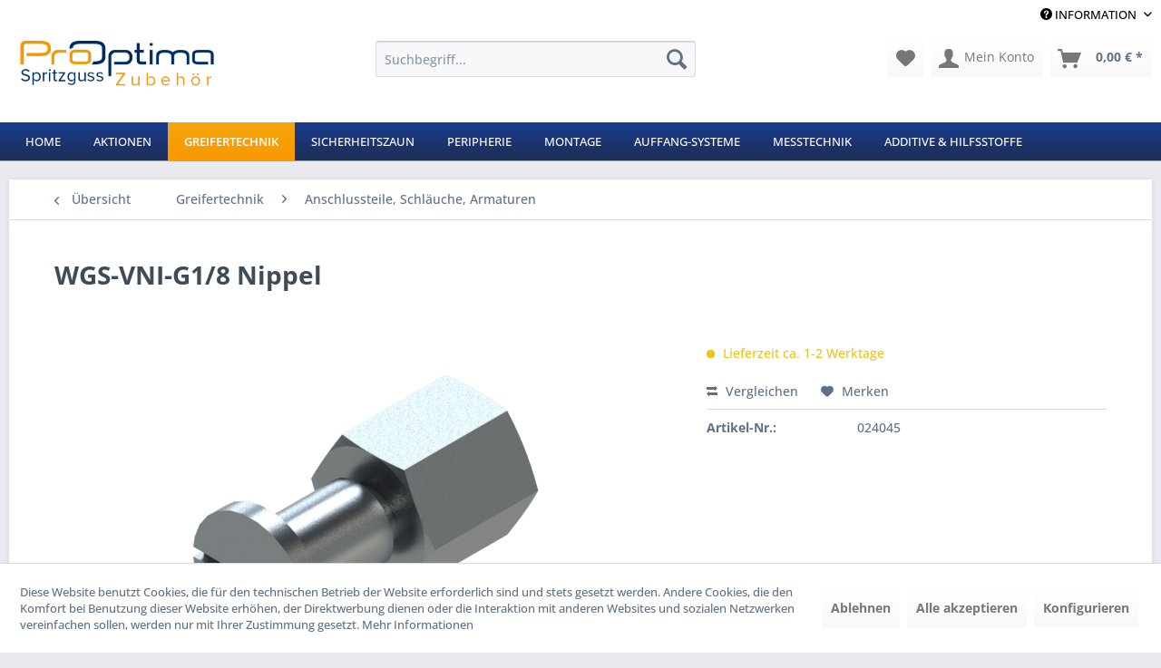

--- FILE ---
content_type: text/html; charset=UTF-8
request_url: https://spritzguss-zubehoer.de/wgs/anschlussteile-schlaeuche-armaturen/255/wgs-vni-g1/8-nippel
body_size: 10860
content:
<!DOCTYPE html> <html class="no-js" lang="de" itemscope="itemscope" itemtype="https://schema.org/WebPage"> <head> <meta charset="utf-8"> <meta name="author" content="" /> <meta name="robots" content="index,follow" /> <meta name="revisit-after" content="15 days" /> <meta name="keywords" content="024045WGS-VNI-G1/8, NippelWGS-VNI-G1/8, Nippel, Vakuumsauger" /> <meta name="description" content="024045WGS-VNI-G1/8 NippelWGS-VNI-G1/8 Nippel für Vakuumsauger" /> <meta property="og:type" content="product"/> <meta property="og:site_name" content="Spritzguss-Zubehör Online Shop"/> <meta property="og:url" content="https://spritzguss-zubehoer.de/wgs/anschlussteile-schlaeuche-armaturen/255/wgs-vni-g1/8-nippel"/> <meta property="og:title" content="WGS-VNI-G1/8 Nippel"/> <meta property="og:description" content="024045 WGS-VNI-G1/8 Nippel WGS-VNI-G1/8 Nippel für Vakuumsauger"/> <meta property="og:image" content="https://spritzguss-zubehoer.de/media/image/38/6e/de/024045x5igWew2IudHc.jpg"/> <meta property="product:brand" content="Nicht angegeben"/> <meta property="product:product_link" content="https://spritzguss-zubehoer.de/wgs/anschlussteile-schlaeuche-armaturen/255/wgs-vni-g1/8-nippel"/> <meta name="twitter:card" content="product"/> <meta name="twitter:site" content="Spritzguss-Zubehör Online Shop"/> <meta name="twitter:title" content="WGS-VNI-G1/8 Nippel"/> <meta name="twitter:description" content="024045 WGS-VNI-G1/8 Nippel WGS-VNI-G1/8 Nippel für Vakuumsauger"/> <meta name="twitter:image" content="https://spritzguss-zubehoer.de/media/image/38/6e/de/024045x5igWew2IudHc.jpg"/> <meta itemprop="copyrightHolder" content="Spritzguss-Zubehör Online Shop" /> <meta itemprop="copyrightYear" content="2014" /> <meta itemprop="isFamilyFriendly" content="True" /> <meta itemprop="image" content="https://spritzguss-zubehoer.de/media/image/fd/80/b0/logo-spritzguss-zubehoer.png" /> <meta name="viewport" content="width=device-width, initial-scale=1.0"> <meta name="mobile-web-app-capable" content="yes"> <meta name="apple-mobile-web-app-title" content="Spritzguss-Zubehör Online Shop"> <meta name="apple-mobile-web-app-capable" content="yes"> <meta name="apple-mobile-web-app-status-bar-style" content="default"> <link rel="apple-touch-icon-precomposed" href="https://spritzguss-zubehoer.de/media/image/25/62/d7/favicon-apple-180.png"> <link rel="shortcut icon" href="https://spritzguss-zubehoer.de/media/unknown/ac/0f/86/favicon576ac24f6314c.ico"> <meta name="msapplication-navbutton-color" content="#5F7285" /> <meta name="application-name" content="Spritzguss-Zubehör Online Shop" /> <meta name="msapplication-starturl" content="https://spritzguss-zubehoer.de/" /> <meta name="msapplication-window" content="width=1024;height=768" /> <meta name="msapplication-TileImage" content="https://spritzguss-zubehoer.de/media/image/b5/83/0e/favicon-win-150.png"> <meta name="msapplication-TileColor" content="#5F7285"> <meta name="theme-color" content="#5F7285" /> <link rel="canonical" href="https://spritzguss-zubehoer.de/wgs/anschlussteile-schlaeuche-armaturen/255/wgs-vni-g1/8-nippel" /> <title itemprop="name">WGS-VNI-G1/8 Nippel | Anschlussteile, Schläuche, Armaturen | Greifertechnik | Spritzguss-Zubehör Online Shop</title> <link href="/web/cache/1715604421_73e724bc9f7facd143278fcfb61d50dd.css" media="all" rel="stylesheet" type="text/css" /> <link type="text/css" media="all" rel="stylesheet" href="/engine/Shopware/Plugins/Community/Frontend/sKUZOPreisAufAnfrage/view/frontend/_resources/styles/PreisAufAnfrage.css" /> </head> <body class="is--ctl-detail is--act-index" > <div class="page-wrap"> <noscript class="noscript-main"> <div class="alert is--warning"> <div class="alert--icon"> <i class="icon--element icon--warning"></i> </div> <div class="alert--content"> Um Spritzguss-Zubeh&#xF6;r&#x20;Online&#x20;Shop in vollem Umfang nutzen zu k&ouml;nnen, empfehlen wir Ihnen Javascript in Ihrem Browser zu aktiveren. </div> </div> </noscript> <header class="header-main"> <div class="top-bar"> <div class="container block-group"> <nav class="top-bar--navigation block" role="menubar">   <div class="navigation--entry entry--compare is--hidden" role="menuitem" aria-haspopup="true" data-drop-down-menu="true">   </div> <div class="navigation--entry entry--service has--drop-down" role="menuitem" aria-haspopup="true" data-drop-down-menu="true"> <i class="icon--service"></i> Information <ul class="service--list is--rounded" role="menu"> <li class="service--entry" role="menuitem"> <a class="service--link" href="javascript:openCookieConsentManager()" title="Cookie-Einstellungen" > Cookie-Einstellungen </a> </li> <li class="service--entry" role="menuitem"> <a class="service--link" href="https://spritzguss-zubehoer.de/registerFC/index/sValidation/H" title="Registrieren/Login" target="_parent"> Registrieren/Login </a> </li> <li class="service--entry" role="menuitem"> <a class="service--link" href="https://spritzguss-zubehoer.de/ueber-uns" title="Über uns" > Über uns </a> </li> <li class="service--entry" role="menuitem"> <a class="service--link" href="https://spritzguss-zubehoer.de/kontakt" title="Kontakt" target="_self"> Kontakt </a> </li> <li class="service--entry" role="menuitem"> <a class="service--link" href="https://spritzguss-zubehoer.de/service-support" title="Service &amp; Support" > Service & Support </a> </li> <li class="service--entry" role="menuitem"> <a class="service--link" href="https://spritzguss-zubehoer.de/versand-und-zahlung" title="Versand und Zahlung" > Versand und Zahlung </a> </li> <li class="service--entry" role="menuitem"> <a class="service--link" href="https://spritzguss-zubehoer.de/datenschutz" title="Datenschutz" > Datenschutz </a> </li> <li class="service--entry" role="menuitem"> <a class="service--link" href="https://spritzguss-zubehoer.de/agb" title="AGB" > AGB </a> </li> <li class="service--entry" role="menuitem"> <a class="service--link" href="https://spritzguss-zubehoer.de/impressum" title="Impressum" > Impressum </a> </li> </ul> </div> </nav> </div> </div> <div class="container header--navigation"> <div class="logo-main block-group" role="banner"> <div class="logo--shop block"> <a class="logo--link" href="https://spritzguss-zubehoer.de/" title="Spritzguss-Zubehör Online Shop - zur Startseite wechseln"> <picture> <source srcset="https://spritzguss-zubehoer.de/media/image/fd/80/b0/logo-spritzguss-zubehoer.png" media="(min-width: 78.75em)"> <source srcset="https://spritzguss-zubehoer.de/media/image/fd/80/b0/logo-spritzguss-zubehoer.png" media="(min-width: 64em)"> <source srcset="https://spritzguss-zubehoer.de/media/image/fd/80/b0/logo-spritzguss-zubehoer.png" media="(min-width: 48em)"> <img srcset="https://spritzguss-zubehoer.de/media/image/fd/80/b0/logo-spritzguss-zubehoer.png" alt="Spritzguss-Zubehör Online Shop - zur Startseite wechseln" /> </picture> </a> </div> </div> <nav class="shop--navigation block-group"> <ul class="navigation--list block-group" role="menubar"> <li class="navigation--entry entry--menu-left" role="menuitem"> <a class="entry--link entry--trigger btn is--icon-left" href="#offcanvas--left" data-offcanvas="true" data-offCanvasSelector=".sidebar-main" aria-label="Menü"> <i class="icon--menu"></i> Menü </a> </li> <li class="navigation--entry entry--search" role="menuitem" data-search="true" aria-haspopup="true" data-minLength="3"> <a class="btn entry--link entry--trigger" href="#show-hide--search" title="Suche anzeigen / schließen" aria-label="Suche anzeigen / schließen"> <i class="icon--search"></i> <span class="search--display">Suchen</span> </a> <form action="/search" method="get" class="main-search--form"> <input type="search" name="sSearch" aria-label="Suchbegriff..." class="main-search--field" autocomplete="off" autocapitalize="off" placeholder="Suchbegriff..." maxlength="30" /> <button type="submit" class="main-search--button" aria-label="Suchen"> <i class="icon--search"></i> <span class="main-search--text">Suchen</span> </button> <div class="form--ajax-loader">&nbsp;</div> </form> <div class="main-search--results"></div> </li>  <li class="navigation--entry entry--notepad" role="menuitem"> <a href="https://spritzguss-zubehoer.de/note" title="Merkzettel" class="btn"> <i class="icon--heart"></i> </a> </li> <li class="navigation--entry entry--account" role="menuitem"> <a href="http://spritzguss-zubehoer.de/registerFC/index/sValidation/H" title="Mein Konto" class="btn is--icon-left entry--link account--link"> <i class="icon--account"></i> <span class="account--display"> Mein Konto </span> </a> </li> <li class="navigation--entry entry--cart" role="menuitem"> <a class="btn is--icon-left cart--link" href="https://spritzguss-zubehoer.de/checkout/cart" title="Warenkorb"> <span class="cart--display"> Warenkorb </span> <span class="badge is--primary is--minimal cart--quantity is--hidden">0</span> <i class="icon--basket"></i> <span class="cart--amount"> 0,00&nbsp;&euro; * </span> </a> <div class="ajax-loader">&nbsp;</div> </li>  </ul> </nav> <div class="container--ajax-cart" data-collapse-cart="true" data-displayMode="offcanvas"></div> </div> </header> <nav class="navigation-main"> <div class="container" data-menu-scroller="true" data-listSelector=".navigation--list.container" data-viewPortSelector=".navigation--list-wrapper"> <div class="navigation--list-wrapper"> <ul class="navigation--list container" role="menubar" itemscope="itemscope" itemtype="https://schema.org/SiteNavigationElement"> <li class="navigation--entry is--home" role="menuitem"><a class="navigation--link is--first" href="https://spritzguss-zubehoer.de/" title="Home" aria-label="Home" itemprop="url"><span itemprop="name">Home</span></a></li><li class="navigation--entry" role="menuitem"><a class="navigation--link" href="https://spritzguss-zubehoer.de/aktionen/" title="Aktionen" aria-label="Aktionen" itemprop="url"><span itemprop="name">Aktionen</span></a></li><li class="navigation--entry is--active" role="menuitem"><a class="navigation--link is--active" href="https://spritzguss-zubehoer.de/greifertechnik/" title="Greifertechnik" aria-label="Greifertechnik" itemprop="url"><span itemprop="name">Greifertechnik</span></a></li><li class="navigation--entry" role="menuitem"><a class="navigation--link" href="https://spritzguss-zubehoer.de/sicherheitszaun/" title="Sicherheitszaun" aria-label="Sicherheitszaun" itemprop="url"><span itemprop="name">Sicherheitszaun</span></a></li><li class="navigation--entry" role="menuitem"><a class="navigation--link" href="https://spritzguss-zubehoer.de/peripherie/" title="Peripherie" aria-label="Peripherie" itemprop="url"><span itemprop="name">Peripherie</span></a></li><li class="navigation--entry" role="menuitem"><a class="navigation--link" href="https://spritzguss-zubehoer.de/montage/" title="Montage" aria-label="Montage" itemprop="url"><span itemprop="name">Montage</span></a></li><li class="navigation--entry" role="menuitem"><a class="navigation--link" href="https://spritzguss-zubehoer.de/auffang-systeme/" title="Auffang-Systeme" aria-label="Auffang-Systeme" itemprop="url"><span itemprop="name">Auffang-Systeme</span></a></li><li class="navigation--entry" role="menuitem"><a class="navigation--link" href="https://spritzguss-zubehoer.de/messtechnik/" title="Messtechnik" aria-label="Messtechnik" itemprop="url"><span itemprop="name">Messtechnik</span></a></li><li class="navigation--entry" role="menuitem"><a class="navigation--link" href="https://spritzguss-zubehoer.de/additive-hilfsstoffe/" title="Additive & Hilfsstoffe" aria-label="Additive & Hilfsstoffe" itemprop="url"><span itemprop="name">Additive & Hilfsstoffe</span></a></li> </ul> </div> </div> </nav> <section class="content-main container block-group"> <nav class="content--breadcrumb block"> <a class="breadcrumb--button breadcrumb--link" href="https://spritzguss-zubehoer.de/greifertechnik/anschlussteile-schlaeuche-armaturen/" title="Übersicht"> <i class="icon--arrow-left"></i> <span class="breadcrumb--title">Übersicht</span> </a> <ul class="breadcrumb--list" role="menu" itemscope itemtype="https://schema.org/BreadcrumbList"> <li role="menuitem" class="breadcrumb--entry" itemprop="itemListElement" itemscope itemtype="https://schema.org/ListItem"> <a class="breadcrumb--link" href="https://spritzguss-zubehoer.de/greifertechnik/" title="Greifertechnik" itemprop="item"> <link itemprop="url" href="https://spritzguss-zubehoer.de/greifertechnik/" /> <span class="breadcrumb--title" itemprop="name">Greifertechnik</span> </a> <meta itemprop="position" content="0" /> </li> <li role="none" class="breadcrumb--separator"> <i class="icon--arrow-right"></i> </li> <li role="menuitem" class="breadcrumb--entry is--active" itemprop="itemListElement" itemscope itemtype="https://schema.org/ListItem"> <a class="breadcrumb--link" href="https://spritzguss-zubehoer.de/greifertechnik/anschlussteile-schlaeuche-armaturen/" title="Anschlussteile, Schläuche, Armaturen" itemprop="item"> <link itemprop="url" href="https://spritzguss-zubehoer.de/greifertechnik/anschlussteile-schlaeuche-armaturen/" /> <span class="breadcrumb--title" itemprop="name">Anschlussteile, Schläuche, Armaturen</span> </a> <meta itemprop="position" content="1" /> </li> </ul> </nav> <nav class="product--navigation"> <a href="#" class="navigation--link link--prev"> <div class="link--prev-button"> <span class="link--prev-inner">Zurück</span> </div> <div class="image--wrapper"> <div class="image--container"></div> </div> </a> <a href="#" class="navigation--link link--next"> <div class="link--next-button"> <span class="link--next-inner">Vor</span> </div> <div class="image--wrapper"> <div class="image--container"></div> </div> </a> </nav> <div class="content-main--inner"> <div id='cookie-consent' class='off-canvas is--left block-transition' data-cookie-consent-manager='true' data-cookieTimeout='60'> <div class='cookie-consent--header cookie-consent--close'> Cookie-Einstellungen <i class="icon--arrow-right"></i> </div> <div class='cookie-consent--description'> Diese Website benutzt Cookies, die für den technischen Betrieb der Website erforderlich sind und stets gesetzt werden. Andere Cookies, die den Komfort bei Benutzung dieser Website erhöhen, der Direktwerbung dienen oder die Interaktion mit anderen Websites und sozialen Netzwerken vereinfachen sollen, werden nur mit Ihrer Zustimmung gesetzt. </div> <div class='cookie-consent--configuration'> <div class='cookie-consent--configuration-header'> <div class='cookie-consent--configuration-header-text'>Konfiguration</div> </div> <div class='cookie-consent--configuration-main'> <div class='cookie-consent--group'> <input type="hidden" class="cookie-consent--group-name" value="technical" /> <label class="cookie-consent--group-state cookie-consent--state-input cookie-consent--required"> <input type="checkbox" name="technical-state" class="cookie-consent--group-state-input" disabled="disabled" checked="checked"/> <span class="cookie-consent--state-input-element"></span> </label> <div class='cookie-consent--group-title' data-collapse-panel='true' data-contentSiblingSelector=".cookie-consent--group-container"> <div class="cookie-consent--group-title-label cookie-consent--state-label"> Technisch erforderlich </div> <span class="cookie-consent--group-arrow is-icon--right"> <i class="icon--arrow-right"></i> </span> </div> <div class='cookie-consent--group-container'> <div class='cookie-consent--group-description'> Diese Cookies sind für die Grundfunktionen des Shops notwendig. </div> <div class='cookie-consent--cookies-container'> <div class='cookie-consent--cookie'> <input type="hidden" class="cookie-consent--cookie-name" value="cookieDeclined" /> <label class="cookie-consent--cookie-state cookie-consent--state-input cookie-consent--required"> <input type="checkbox" name="cookieDeclined-state" class="cookie-consent--cookie-state-input" disabled="disabled" checked="checked" /> <span class="cookie-consent--state-input-element"></span> </label> <div class='cookie--label cookie-consent--state-label'> "Alle Cookies ablehnen" Cookie </div> </div> <div class='cookie-consent--cookie'> <input type="hidden" class="cookie-consent--cookie-name" value="allowCookie" /> <label class="cookie-consent--cookie-state cookie-consent--state-input cookie-consent--required"> <input type="checkbox" name="allowCookie-state" class="cookie-consent--cookie-state-input" disabled="disabled" checked="checked" /> <span class="cookie-consent--state-input-element"></span> </label> <div class='cookie--label cookie-consent--state-label'> "Alle Cookies annehmen" Cookie </div> </div> <div class='cookie-consent--cookie'> <input type="hidden" class="cookie-consent--cookie-name" value="shop" /> <label class="cookie-consent--cookie-state cookie-consent--state-input cookie-consent--required"> <input type="checkbox" name="shop-state" class="cookie-consent--cookie-state-input" disabled="disabled" checked="checked" /> <span class="cookie-consent--state-input-element"></span> </label> <div class='cookie--label cookie-consent--state-label'> Ausgewählter Shop </div> </div> <div class='cookie-consent--cookie'> <input type="hidden" class="cookie-consent--cookie-name" value="csrf_token" /> <label class="cookie-consent--cookie-state cookie-consent--state-input cookie-consent--required"> <input type="checkbox" name="csrf_token-state" class="cookie-consent--cookie-state-input" disabled="disabled" checked="checked" /> <span class="cookie-consent--state-input-element"></span> </label> <div class='cookie--label cookie-consent--state-label'> CSRF-Token </div> </div> <div class='cookie-consent--cookie'> <input type="hidden" class="cookie-consent--cookie-name" value="cookiePreferences" /> <label class="cookie-consent--cookie-state cookie-consent--state-input cookie-consent--required"> <input type="checkbox" name="cookiePreferences-state" class="cookie-consent--cookie-state-input" disabled="disabled" checked="checked" /> <span class="cookie-consent--state-input-element"></span> </label> <div class='cookie--label cookie-consent--state-label'> Cookie-Einstellungen </div> </div> <div class='cookie-consent--cookie'> <input type="hidden" class="cookie-consent--cookie-name" value="x-cache-context-hash" /> <label class="cookie-consent--cookie-state cookie-consent--state-input cookie-consent--required"> <input type="checkbox" name="x-cache-context-hash-state" class="cookie-consent--cookie-state-input" disabled="disabled" checked="checked" /> <span class="cookie-consent--state-input-element"></span> </label> <div class='cookie--label cookie-consent--state-label'> Individuelle Preise </div> </div> <div class='cookie-consent--cookie'> <input type="hidden" class="cookie-consent--cookie-name" value="nocache" /> <label class="cookie-consent--cookie-state cookie-consent--state-input cookie-consent--required"> <input type="checkbox" name="nocache-state" class="cookie-consent--cookie-state-input" disabled="disabled" checked="checked" /> <span class="cookie-consent--state-input-element"></span> </label> <div class='cookie--label cookie-consent--state-label'> Kundenspezifisches Caching </div> </div> <div class='cookie-consent--cookie'> <input type="hidden" class="cookie-consent--cookie-name" value="session" /> <label class="cookie-consent--cookie-state cookie-consent--state-input cookie-consent--required"> <input type="checkbox" name="session-state" class="cookie-consent--cookie-state-input" disabled="disabled" checked="checked" /> <span class="cookie-consent--state-input-element"></span> </label> <div class='cookie--label cookie-consent--state-label'> Session </div> </div> <div class='cookie-consent--cookie'> <input type="hidden" class="cookie-consent--cookie-name" value="currency" /> <label class="cookie-consent--cookie-state cookie-consent--state-input cookie-consent--required"> <input type="checkbox" name="currency-state" class="cookie-consent--cookie-state-input" disabled="disabled" checked="checked" /> <span class="cookie-consent--state-input-element"></span> </label> <div class='cookie--label cookie-consent--state-label'> Währungswechsel </div> </div> </div> </div> </div> <div class='cookie-consent--group'> <input type="hidden" class="cookie-consent--group-name" value="comfort" /> <label class="cookie-consent--group-state cookie-consent--state-input"> <input type="checkbox" name="comfort-state" class="cookie-consent--group-state-input"/> <span class="cookie-consent--state-input-element"></span> </label> <div class='cookie-consent--group-title' data-collapse-panel='true' data-contentSiblingSelector=".cookie-consent--group-container"> <div class="cookie-consent--group-title-label cookie-consent--state-label"> Komfortfunktionen </div> <span class="cookie-consent--group-arrow is-icon--right"> <i class="icon--arrow-right"></i> </span> </div> <div class='cookie-consent--group-container'> <div class='cookie-consent--group-description'> Diese Cookies werden genutzt um das Einkaufserlebnis noch ansprechender zu gestalten, beispielsweise für die Wiedererkennung des Besuchers. </div> <div class='cookie-consent--cookies-container'> <div class='cookie-consent--cookie'> <input type="hidden" class="cookie-consent--cookie-name" value="sUniqueID" /> <label class="cookie-consent--cookie-state cookie-consent--state-input"> <input type="checkbox" name="sUniqueID-state" class="cookie-consent--cookie-state-input" /> <span class="cookie-consent--state-input-element"></span> </label> <div class='cookie--label cookie-consent--state-label'> Merkzettel </div> </div> </div> </div> </div> <div class='cookie-consent--group'> <input type="hidden" class="cookie-consent--group-name" value="statistics" /> <label class="cookie-consent--group-state cookie-consent--state-input"> <input type="checkbox" name="statistics-state" class="cookie-consent--group-state-input"/> <span class="cookie-consent--state-input-element"></span> </label> <div class='cookie-consent--group-title' data-collapse-panel='true' data-contentSiblingSelector=".cookie-consent--group-container"> <div class="cookie-consent--group-title-label cookie-consent--state-label"> Statistik & Tracking </div> <span class="cookie-consent--group-arrow is-icon--right"> <i class="icon--arrow-right"></i> </span> </div> <div class='cookie-consent--group-container'> <div class='cookie-consent--cookies-container'> <div class='cookie-consent--cookie'> <input type="hidden" class="cookie-consent--cookie-name" value="x-ua-device" /> <label class="cookie-consent--cookie-state cookie-consent--state-input"> <input type="checkbox" name="x-ua-device-state" class="cookie-consent--cookie-state-input" /> <span class="cookie-consent--state-input-element"></span> </label> <div class='cookie--label cookie-consent--state-label'> Endgeräteerkennung </div> </div> <div class='cookie-consent--cookie'> <input type="hidden" class="cookie-consent--cookie-name" value="partner" /> <label class="cookie-consent--cookie-state cookie-consent--state-input"> <input type="checkbox" name="partner-state" class="cookie-consent--cookie-state-input" /> <span class="cookie-consent--state-input-element"></span> </label> <div class='cookie--label cookie-consent--state-label'> Partnerprogramm </div> </div> </div> </div> </div> </div> </div> <div class="cookie-consent--save"> <input class="cookie-consent--save-button btn is--primary" type="button" value="Einstellungen speichern" /> </div> </div> <aside class="sidebar-main off-canvas"> <div class="navigation--smartphone"> <ul class="navigation--list "> <li class="navigation--entry entry--close-off-canvas"> <a href="#close-categories-menu" title="Menü schließen" class="navigation--link"> Menü schließen <i class="icon--arrow-right"></i> </a> </li> </ul> <div class="mobile--switches">   </div> </div> <div class="sidebar--categories-wrapper" data-subcategory-nav="true" data-mainCategoryId="3" data-categoryId="105" data-fetchUrl="/widgets/listing/getCategory/categoryId/105"> <div class="categories--headline navigation--headline"> Kategorien </div> <div class="sidebar--categories-navigation"> <ul class="sidebar--navigation categories--navigation navigation--list is--drop-down is--level0 is--rounded" role="menu"> <li class="navigation--entry has--sub-children" role="menuitem"> <a class="navigation--link link--go-forward" href="https://spritzguss-zubehoer.de/aktionen/" data-categoryId="80" data-fetchUrl="/widgets/listing/getCategory/categoryId/80" title="Aktionen" > Aktionen <span class="is--icon-right"> <i class="icon--arrow-right"></i> </span> </a> </li> <li class="navigation--entry" role="menuitem"> <a class="navigation--link" href="https://spritzguss-zubehoer.de/ueber-uns/" data-categoryId="5" data-fetchUrl="/widgets/listing/getCategory/categoryId/5" title="Über Uns" > Über Uns </a> </li> <li class="navigation--entry is--active has--sub-categories has--sub-children" role="menuitem"> <a class="navigation--link is--active has--sub-categories link--go-forward" href="https://spritzguss-zubehoer.de/greifertechnik/" data-categoryId="93" data-fetchUrl="/widgets/listing/getCategory/categoryId/93" title="Greifertechnik" > Greifertechnik <span class="is--icon-right"> <i class="icon--arrow-right"></i> </span> </a> <ul class="sidebar--navigation categories--navigation navigation--list is--level1 is--rounded" role="menu"> <li class="navigation--entry" role="menuitem"> <a class="navigation--link" href="https://spritzguss-zubehoer.de/greifertechnik/greiferschnellwechselsystem/" data-categoryId="95" data-fetchUrl="/widgets/listing/getCategory/categoryId/95" title="Greiferschnellwechselsystem" > Greiferschnellwechselsystem </a> </li> <li class="navigation--entry has--sub-children" role="menuitem"> <a class="navigation--link link--go-forward" href="https://spritzguss-zubehoer.de/greifertechnik/sauger/" data-categoryId="96" data-fetchUrl="/widgets/listing/getCategory/categoryId/96" title="Sauger" > Sauger <span class="is--icon-right"> <i class="icon--arrow-right"></i> </span> </a> </li> <li class="navigation--entry" role="menuitem"> <a class="navigation--link" href="https://spritzguss-zubehoer.de/greifertechnik/saugertraeger/" data-categoryId="100" data-fetchUrl="/widgets/listing/getCategory/categoryId/100" title="Saugerträger" > Saugerträger </a> </li> <li class="navigation--entry" role="menuitem"> <a class="navigation--link" href="https://spritzguss-zubehoer.de/greifertechnik/greifer-linearzylinder/" data-categoryId="101" data-fetchUrl="/widgets/listing/getCategory/categoryId/101" title="Greifer, Linearzylinder" > Greifer, Linearzylinder </a> </li> <li class="navigation--entry" role="menuitem"> <a class="navigation--link" href="https://spritzguss-zubehoer.de/greifertechnik/befestigungselemente/" data-categoryId="102" data-fetchUrl="/widgets/listing/getCategory/categoryId/102" title="Befestigungselemente" > Befestigungselemente </a> </li> <li class="navigation--entry" role="menuitem"> <a class="navigation--link" href="https://spritzguss-zubehoer.de/greifertechnik/angusszangen/" data-categoryId="103" data-fetchUrl="/widgets/listing/getCategory/categoryId/103" title="Angusszangen" > Angusszangen </a> </li> <li class="navigation--entry" role="menuitem"> <a class="navigation--link" href="https://spritzguss-zubehoer.de/greifertechnik/profile-befestigungsteile/" data-categoryId="104" data-fetchUrl="/widgets/listing/getCategory/categoryId/104" title="Profile, Befestigungsteile" > Profile, Befestigungsteile </a> </li> <li class="navigation--entry is--active" role="menuitem"> <a class="navigation--link is--active" href="https://spritzguss-zubehoer.de/greifertechnik/anschlussteile-schlaeuche-armaturen/" data-categoryId="105" data-fetchUrl="/widgets/listing/getCategory/categoryId/105" title="Anschlussteile, Schläuche, Armaturen" > Anschlussteile, Schläuche, Armaturen </a> </li> <li class="navigation--entry" role="menuitem"> <a class="navigation--link" href="https://spritzguss-zubehoer.de/greifertechnik/greifer-starter-kit/" data-categoryId="94" data-fetchUrl="/widgets/listing/getCategory/categoryId/94" title="Greifer Starter-Kit" > Greifer Starter-Kit </a> </li> </ul> </li> <li class="navigation--entry has--sub-children" role="menuitem"> <a class="navigation--link link--go-forward" href="https://spritzguss-zubehoer.de/sicherheitszaun/" data-categoryId="106" data-fetchUrl="/widgets/listing/getCategory/categoryId/106" title="Sicherheitszaun" > Sicherheitszaun <span class="is--icon-right"> <i class="icon--arrow-right"></i> </span> </a> </li> <li class="navigation--entry" role="menuitem"> <a class="navigation--link" href="https://spritzguss-zubehoer.de/peripherie/" data-categoryId="123" data-fetchUrl="/widgets/listing/getCategory/categoryId/123" title="Peripherie" > Peripherie </a> </li> <li class="navigation--entry has--sub-children" role="menuitem"> <a class="navigation--link link--go-forward" href="https://spritzguss-zubehoer.de/montage/" data-categoryId="50" data-fetchUrl="/widgets/listing/getCategory/categoryId/50" title="Montage" > Montage <span class="is--icon-right"> <i class="icon--arrow-right"></i> </span> </a> </li> <li class="navigation--entry has--sub-children" role="menuitem"> <a class="navigation--link link--go-forward" href="https://spritzguss-zubehoer.de/auffang-systeme/" data-categoryId="84" data-fetchUrl="/widgets/listing/getCategory/categoryId/84" title="Auffang-Systeme" > Auffang-Systeme <span class="is--icon-right"> <i class="icon--arrow-right"></i> </span> </a> </li> <li class="navigation--entry has--sub-children" role="menuitem"> <a class="navigation--link link--go-forward" href="https://spritzguss-zubehoer.de/messtechnik/" data-categoryId="87" data-fetchUrl="/widgets/listing/getCategory/categoryId/87" title="Messtechnik" > Messtechnik <span class="is--icon-right"> <i class="icon--arrow-right"></i> </span> </a> </li> <li class="navigation--entry" role="menuitem"> <a class="navigation--link" href="https://spritzguss-zubehoer.de/additive-hilfsstoffe/" data-categoryId="121" data-fetchUrl="/widgets/listing/getCategory/categoryId/121" title="Additive &amp; Hilfsstoffe" > Additive & Hilfsstoffe </a> </li> </ul> </div> <div class="shop-sites--container is--rounded"> <div class="shop-sites--headline navigation--headline"> Informationen </div> <ul class="shop-sites--navigation sidebar--navigation navigation--list is--drop-down is--level0" role="menu"> <li class="navigation--entry" role="menuitem"> <a class="navigation--link" href="javascript:openCookieConsentManager()" title="Cookie-Einstellungen" data-categoryId="45" data-fetchUrl="/widgets/listing/getCustomPage/pageId/45" > Cookie-Einstellungen </a> </li> <li class="navigation--entry" role="menuitem"> <a class="navigation--link" href="https://spritzguss-zubehoer.de/registerFC/index/sValidation/H" title="Registrieren/Login" data-categoryId="43" data-fetchUrl="/widgets/listing/getCustomPage/pageId/43" target="_parent"> Registrieren/Login </a> </li> <li class="navigation--entry" role="menuitem"> <a class="navigation--link" href="https://spritzguss-zubehoer.de/ueber-uns" title="Über uns" data-categoryId="9" data-fetchUrl="/widgets/listing/getCustomPage/pageId/9" > Über uns </a> </li> <li class="navigation--entry" role="menuitem"> <a class="navigation--link" href="https://spritzguss-zubehoer.de/kontakt" title="Kontakt" data-categoryId="1" data-fetchUrl="/widgets/listing/getCustomPage/pageId/1" target="_self"> Kontakt </a> </li> <li class="navigation--entry" role="menuitem"> <a class="navigation--link" href="https://spritzguss-zubehoer.de/service-support" title="Service &amp; Support" data-categoryId="2" data-fetchUrl="/widgets/listing/getCustomPage/pageId/2" > Service & Support </a> </li> <li class="navigation--entry" role="menuitem"> <a class="navigation--link" href="https://spritzguss-zubehoer.de/versand-und-zahlung" title="Versand und Zahlung" data-categoryId="6" data-fetchUrl="/widgets/listing/getCustomPage/pageId/6" > Versand und Zahlung </a> </li> <li class="navigation--entry" role="menuitem"> <a class="navigation--link" href="https://spritzguss-zubehoer.de/datenschutz" title="Datenschutz" data-categoryId="7" data-fetchUrl="/widgets/listing/getCustomPage/pageId/7" > Datenschutz </a> </li> <li class="navigation--entry" role="menuitem"> <a class="navigation--link" href="https://spritzguss-zubehoer.de/agb" title="AGB" data-categoryId="4" data-fetchUrl="/widgets/listing/getCustomPage/pageId/4" > AGB </a> </li> <li class="navigation--entry" role="menuitem"> <a class="navigation--link" href="https://spritzguss-zubehoer.de/impressum" title="Impressum" data-categoryId="3" data-fetchUrl="/widgets/listing/getCustomPage/pageId/3" > Impressum </a> </li> </ul> </div> </div> </aside> <div class="content--wrapper"> <div class="content product--details" itemscope itemtype="https://schema.org/Product" data-product-navigation="/widgets/listing/productNavigation" data-category-id="105" data-main-ordernumber="024045" data-ajax-wishlist="true" data-compare-ajax="true" data-ajax-variants-container="true"> <header class="product--header"> <div class="product--info"> <h1 class="product--title" itemprop="name"> WGS-VNI-G1/8 Nippel </h1> </div> </header> <div class="product--detail-upper block-group"> <div class="product--image-container image-slider product--image-zoom" data-image-slider="true" data-image-gallery="true" data-maxZoom="1" data-thumbnails=".image--thumbnails" > <div class="image-slider--container no--thumbnails"> <div class="image-slider--slide"> <div class="image--box image-slider--item"> <span class="image--element" data-img-large="https://spritzguss-zubehoer.de/media/image/e2/26/21/024045x5igWew2IudHc_1280x1280.jpg" data-img-small="https://spritzguss-zubehoer.de/media/image/03/40/04/024045x5igWew2IudHc_200x200.jpg" data-img-original="https://spritzguss-zubehoer.de/media/image/38/6e/de/024045x5igWew2IudHc.jpg" data-alt="024045.jpg"> <span class="image--media"> <img srcset="https://spritzguss-zubehoer.de/media/image/c5/9e/18/024045x5igWew2IudHc_600x600.jpg" src="https://spritzguss-zubehoer.de/media/image/c5/9e/18/024045x5igWew2IudHc_600x600.jpg" alt="024045.jpg" itemprop="image" /> </span> </span> </div> </div> </div> </div> <div class="product--buybox block"> <div class="is--hidden" itemprop="brand" itemtype="https://schema.org/Brand" itemscope> <meta itemprop="name" content="Nicht angegeben" /> </div> <div class="promotion-notices has-detail-scope has-abovePrice-position"> </div> <div itemprop="offers" itemscope itemtype="https://schema.org/Offer" class="buybox--inner"> <meta itemprop="priceCurrency" content="EUR"/> <span itemprop="priceSpecification" itemscope itemtype="https://schema.org/PriceSpecification"> <meta itemprop="valueAddedTaxIncluded" content="true"/> </span> <meta itemprop="url" content="https://spritzguss-zubehoer.de/wgs/anschlussteile-schlaeuche-armaturen/255/wgs-vni-g1/8-nippel"/> <div class="product--price price--default"> <meta itemprop="price" content="0"> </div> <div class="product--delivery"> <link itemprop="availability" href="https://schema.org/LimitedAvailability" /> <p class="delivery--information"> <span class="delivery--text delivery--text-more-is-coming"> <i class="delivery--status-icon delivery--status-more-is-coming"></i> Lieferzeit ca. 1-2 Werktage </span> </p> </div> <div class="promotion-notices has-detail-scope has-underPrice-position"> </div> <div class="product--configurator"> </div> <div class="promotion-notices has-detail-scope has-aboveBuybox-position"> </div> <form name="sAddToBasket" method="post" action="https://spritzguss-zubehoer.de/checkout/addArticle" class="buybox--form" data-add-article="true" data-eventName="submit" data-showModal="false" data-addArticleUrl="https://spritzguss-zubehoer.de/checkout/ajaxAddArticleCart"> <input type="hidden" name="sActionIdentifier" value=""/> <input type="hidden" name="sAddAccessories" id="sAddAccessories" value=""/> <input type="hidden" name="sAdd" value="024045"/> <div class="buybox--button-container block-group"> </div> </form> <div class="promotion-notices has-detail-scope has-underBuybox-position"> </div> <nav class="product--actions"> <form action="https://spritzguss-zubehoer.de/compare/add_article/articleID/255" method="post" class="action--form"> <button type="submit" data-product-compare-add="true" title="Vergleichen" class="action--link action--compare"> <i class="icon--compare"></i> Vergleichen </button> </form> <form action="https://spritzguss-zubehoer.de/note/add/ordernumber/024045" method="post" class="action--form"> <button type="submit" class="action--link link--notepad" title="Auf den Merkzettel" data-ajaxUrl="https://spritzguss-zubehoer.de/note/ajaxAdd/ordernumber/024045" data-text="Gemerkt"> <i class="icon--heart"></i> <span class="action--text">Merken</span> </button> </form> </nav> </div> <ul class="product--base-info list--unstyled"> <li class="base-info--entry entry--sku"> <strong class="entry--label"> Artikel-Nr.: </strong> <meta itemprop="productID" content="255"/> <span class="entry--content" itemprop="sku"> 024045 </span> </li> </ul> <div class="promotion-notices has-detail-scope has-underBaseInfo-position"> </div> </div> </div> <div class="tab-menu--product"> <div class="tab--navigation"> <a href="#" class="tab--link" title="Beschreibung" data-tabName="description">Beschreibung</a> </div> <div class="tab--container-list"> <div class="tab--container"> <div class="tab--header"> <a href="#" class="tab--title" title="Beschreibung">Beschreibung</a> </div> <div class="tab--preview"> 024045 WGS-VNI-G1/8 Nippel WGS-VNI-G1/8 Nippel für Vakuumsauger <a href="#" class="tab--link" title=" mehr"> mehr</a> </div> <div class="tab--content"> <div class="buttons--off-canvas"> <a href="#" title="Menü schließen" class="close--off-canvas"> <i class="icon--arrow-left"></i> Menü schließen </a> </div> <div class="content--description"> <div class="content--title"> Produktinformationen "WGS-VNI-G1/8 Nippel" </div> <div class="product--description" itemprop="description"> 024045<br />WGS-VNI-G1/8 Nippel<br />WGS-VNI-G1/8 Nippel für Vakuumsauger<sync4 uploaded="11.12.2018 10:47:46" version="8.0.5.0" /> </div> <div class="content--title"> Weiterführende Links zu "WGS-VNI-G1/8 Nippel" </div> <ul class="content--list list--unstyled"> <li class="list--entry"> <a href="https://spritzguss-zubehoer.de/anfrage-formular?sInquiry=detail&sOrdernumber=024045" rel="nofollow" class="content--link link--contact" title="Fragen zum Artikel?"> <i class="icon--arrow-right"></i> Fragen zum Artikel? </a> </li> </ul> </div> </div> </div> </div> </div> <div class="tab-menu--cross-selling"> <div class="tab--navigation"> <a href="#content--related-products" title="Zubehör" class="tab--link"> Zubehör <span class="product--rating-count-wrapper"> <span class="product--rating-count">18</span> </span> </a> <a href="#content--also-bought" title="Kunden kauften auch" class="tab--link">Kunden kauften auch</a> <a href="#content--customer-viewed" title="Kunden haben sich ebenfalls angesehen" class="tab--link">Kunden haben sich ebenfalls angesehen</a> </div> <div class="tab--container-list"> <div class="tab--container" data-tab-id="related"> <div class="tab--header"> <a href="#" class="tab--title" title="Zubehör"> Zubehör <span class="product--rating-count-wrapper"> <span class="product--rating-count">18</span> </span> </a> </div> <div class="tab--content content--related"> <div class="related--content"> <div class="product-slider " data-initOnEvent="onShowContent-related" data-product-slider="true"> <div class="product-slider--container"> <div class="product-slider--item"> <div class="product--box box--slider" data-page-index="" data-ordernumber="024024" data-category-id="105"> <div class="box--content is--rounded"> <div class="product--badges"> </div> <div class="product--info"> <a href="https://spritzguss-zubehoer.de/wgs/sauger/flachsauger/237/wgs-vpk08-hitemp" title="WGS-VPK08-Hitemp" class="product--image" > <span class="image--element"> <span class="image--media"> <img srcset="https://spritzguss-zubehoer.de/media/image/98/1d/a2/0240248ti9VhvZWNJCk_200x200.jpg" alt="024024.jpg" data-extension="jpg" title="024024.jpg" /> </span> </span> </a> <a href="https://spritzguss-zubehoer.de/wgs/sauger/flachsauger/237/wgs-vpk08-hitemp" class="product--title" title="WGS-VPK08-Hitemp"> WGS-VPK08-Hitemp </a> <div class="product--price-info"> <div class="price--unit" title="Inhalt"> </div> </div> </div> </div> </div> </div> <div class="product-slider--item"> <div class="product--box box--slider" data-page-index="" data-ordernumber="024025" data-category-id="105"> <div class="box--content is--rounded"> <div class="product--badges"> </div> <div class="product--info"> <a href="https://spritzguss-zubehoer.de/wgs/sauger/flachsauger/238/wgs-vpk15-hitemp" title="WGS-VPK15-Hitemp" class="product--image" > <span class="image--element"> <span class="image--media"> <img srcset="https://spritzguss-zubehoer.de/media/image/4e/e5/b2/024025PIqlOk4VBsCqi_200x200.jpg" alt="024025.jpg" data-extension="jpg" title="024025.jpg" /> </span> </span> </a> <a href="https://spritzguss-zubehoer.de/wgs/sauger/flachsauger/238/wgs-vpk15-hitemp" class="product--title" title="WGS-VPK15-Hitemp"> WGS-VPK15-Hitemp </a> <div class="product--price-info"> <div class="price--unit" title="Inhalt"> </div> </div> </div> </div> </div> </div> <div class="product-slider--item"> <div class="product--box box--slider" data-page-index="" data-ordernumber="024026" data-category-id="105"> <div class="box--content is--rounded"> <div class="product--badges"> </div> <div class="product--info"> <a href="https://spritzguss-zubehoer.de/wgs/sauger/flachsauger/239/wgs-vpk20-hitemp" title="WGS-VPK20-Hitemp" class="product--image" > <span class="image--element"> <span class="image--media"> <img srcset="https://spritzguss-zubehoer.de/media/image/41/a3/b3/024026vbQzIdjRlPImH_200x200.jpg" alt="024026.jpg" data-extension="jpg" title="024026.jpg" /> </span> </span> </a> <a href="https://spritzguss-zubehoer.de/wgs/sauger/flachsauger/239/wgs-vpk20-hitemp" class="product--title" title="WGS-VPK20-Hitemp"> WGS-VPK20-Hitemp </a> <div class="product--price-info"> <div class="price--unit" title="Inhalt"> </div> </div> </div> </div> </div> </div> <div class="product-slider--item"> <div class="product--box box--slider" data-page-index="" data-ordernumber="024027" data-category-id="105"> <div class="box--content is--rounded"> <div class="product--badges"> </div> <div class="product--info"> <a href="https://spritzguss-zubehoer.de/wgs/sauger/flachsauger/240/wgs-vpk30-hitemp" title="WGS-VPK30-Hitemp" class="product--image" > <span class="image--element"> <span class="image--media"> <img srcset="https://spritzguss-zubehoer.de/media/image/64/45/d9/0240278B27RbOYmWLz9_200x200.jpg" alt="024027.jpg" data-extension="jpg" title="024027.jpg" /> </span> </span> </a> <a href="https://spritzguss-zubehoer.de/wgs/sauger/flachsauger/240/wgs-vpk30-hitemp" class="product--title" title="WGS-VPK30-Hitemp"> WGS-VPK30-Hitemp </a> <div class="product--price-info"> <div class="price--unit" title="Inhalt"> </div> </div> </div> </div> </div> </div> <div class="product-slider--item"> <div class="product--box box--slider" data-page-index="" data-ordernumber="024028" data-category-id="105"> <div class="box--content is--rounded"> <div class="product--badges"> </div> <div class="product--info"> <a href="https://spritzguss-zubehoer.de/wgs/sauger/flachsauger/241/wgs-vpk40-hitemp" title="WGS-VPK40-Hitemp" class="product--image" > <span class="image--element"> <span class="image--media"> <img srcset="https://spritzguss-zubehoer.de/media/image/3c/90/0e/024028IjHLShoNxxAe3_200x200.jpg" alt="024028.jpg" data-extension="jpg" title="024028.jpg" /> </span> </span> </a> <a href="https://spritzguss-zubehoer.de/wgs/sauger/flachsauger/241/wgs-vpk40-hitemp" class="product--title" title="WGS-VPK40-Hitemp"> WGS-VPK40-Hitemp </a> <div class="product--price-info"> <div class="price--unit" title="Inhalt"> </div> </div> </div> </div> </div> </div> <div class="product-slider--item"> <div class="product--box box--slider" data-page-index="" data-ordernumber="024029" data-category-id="105"> <div class="box--content is--rounded"> <div class="product--badges"> </div> <div class="product--info"> <a href="https://spritzguss-zubehoer.de/wgs/sauger/flachsauger/242/wgs-vpk50-hitemp" title="WGS-VPK50-Hitemp" class="product--image" > <span class="image--element"> <span class="image--media"> <img srcset="https://spritzguss-zubehoer.de/media/image/cc/ba/af/024029CfpdqlY8PETVJ_200x200.jpg" alt="024029.jpg" data-extension="jpg" title="024029.jpg" /> </span> </span> </a> <a href="https://spritzguss-zubehoer.de/wgs/sauger/flachsauger/242/wgs-vpk50-hitemp" class="product--title" title="WGS-VPK50-Hitemp"> WGS-VPK50-Hitemp </a> <div class="product--price-info"> <div class="price--unit" title="Inhalt"> </div> </div> </div> </div> </div> </div> <div class="product-slider--item"> <div class="product--box box--slider" data-page-index="" data-ordernumber="024030" data-category-id="105"> <div class="box--content is--rounded"> <div class="product--badges"> </div> <div class="product--info"> <a href="https://spritzguss-zubehoer.de/wgs/sauger/balgensauger/243/wgs-vbk11-hitemp-1.5" title="WGS-VBK11-Hitemp 1.5" class="product--image" > <span class="image--element"> <span class="image--media"> <img srcset="https://spritzguss-zubehoer.de/media/image/2d/97/4e/024030726U4qPGCoSpZ_200x200.jpg" alt="024030.jpg" data-extension="jpg" title="024030.jpg" /> </span> </span> </a> <a href="https://spritzguss-zubehoer.de/wgs/sauger/balgensauger/243/wgs-vbk11-hitemp-1.5" class="product--title" title="WGS-VBK11-Hitemp 1.5"> WGS-VBK11-Hitemp 1.5 </a> <div class="product--price-info"> <div class="price--unit" title="Inhalt"> </div> </div> </div> </div> </div> </div> <div class="product-slider--item"> <div class="product--box box--slider" data-page-index="" data-ordernumber="024031" data-category-id="105"> <div class="box--content is--rounded"> <div class="product--badges"> </div> <div class="product--info"> <a href="https://spritzguss-zubehoer.de/wgs/sauger/balgensauger/244/wgs-vbk14-hitemp-1.5" title="WGS-VBK14-Hitemp 1.5" class="product--image" > <span class="image--element"> <span class="image--media"> <img srcset="https://spritzguss-zubehoer.de/media/image/79/46/c0/024031T3YeMM3GXzZbu_200x200.jpg" alt="024031.jpg" data-extension="jpg" title="024031.jpg" /> </span> </span> </a> <a href="https://spritzguss-zubehoer.de/wgs/sauger/balgensauger/244/wgs-vbk14-hitemp-1.5" class="product--title" title="WGS-VBK14-Hitemp 1.5"> WGS-VBK14-Hitemp 1.5 </a> <div class="product--price-info"> <div class="price--unit" title="Inhalt"> </div> </div> </div> </div> </div> </div> <div class="product-slider--item"> <div class="product--box box--slider" data-page-index="" data-ordernumber="024032" data-category-id="105"> <div class="box--content is--rounded"> <div class="product--badges"> </div> <div class="product--info"> <a href="https://spritzguss-zubehoer.de/wgs/sauger/balgensauger/245/wgs-vbk20-hitemp-1.5" title="WGS-VBK20-Hitemp 1.5" class="product--image" > <span class="image--element"> <span class="image--media"> <img srcset="https://spritzguss-zubehoer.de/media/image/67/5b/50/02403205cGBchSaifBv_200x200.jpg" alt="024032.jpg" data-extension="jpg" title="024032.jpg" /> </span> </span> </a> <a href="https://spritzguss-zubehoer.de/wgs/sauger/balgensauger/245/wgs-vbk20-hitemp-1.5" class="product--title" title="WGS-VBK20-Hitemp 1.5"> WGS-VBK20-Hitemp 1.5 </a> <div class="product--price-info"> <div class="price--unit" title="Inhalt"> </div> </div> </div> </div> </div> </div> <div class="product-slider--item"> <div class="product--box box--slider" data-page-index="" data-ordernumber="024033" data-category-id="105"> <div class="box--content is--rounded"> <div class="product--badges"> </div> <div class="product--info"> <a href="https://spritzguss-zubehoer.de/wgs/sauger/balgensauger/246/wgs-vbk33-hitemp-1.5" title="WGS-VBK33 Hitemp 1.5" class="product--image" > <span class="image--element"> <span class="image--media"> <img srcset="https://spritzguss-zubehoer.de/media/image/8a/5b/82/024033B7VTIxuPUedH3_200x200.jpg" alt="024033.jpg" data-extension="jpg" title="024033.jpg" /> </span> </span> </a> <a href="https://spritzguss-zubehoer.de/wgs/sauger/balgensauger/246/wgs-vbk33-hitemp-1.5" class="product--title" title="WGS-VBK33 Hitemp 1.5"> WGS-VBK33 Hitemp 1.5 </a> <div class="product--price-info"> <div class="price--unit" title="Inhalt"> </div> </div> </div> </div> </div> </div> <div class="product-slider--item"> <div class="product--box box--slider" data-page-index="" data-ordernumber="024034" data-category-id="105"> <div class="box--content is--rounded"> <div class="product--badges"> </div> <div class="product--info"> <a href="https://spritzguss-zubehoer.de/wgs/sauger/balgensauger/247/wgs-vbk43-hitemp-1.5" title="WGS-VBK43 Hitemp 1.5" class="product--image" > <span class="image--element"> <span class="image--media"> <img srcset="https://spritzguss-zubehoer.de/media/image/b0/c9/69/024034PkfPSOR0ILGjG_200x200.jpg" alt="024034.jpg" data-extension="jpg" title="024034.jpg" /> </span> </span> </a> <a href="https://spritzguss-zubehoer.de/wgs/sauger/balgensauger/247/wgs-vbk43-hitemp-1.5" class="product--title" title="WGS-VBK43 Hitemp 1.5"> WGS-VBK43 Hitemp 1.5 </a> <div class="product--price-info"> <div class="price--unit" title="Inhalt"> </div> </div> </div> </div> </div> </div> <div class="product-slider--item"> <div class="product--box box--slider" data-page-index="" data-ordernumber="024035" data-category-id="105"> <div class="box--content is--rounded"> <div class="product--badges"> </div> <div class="product--info"> <a href="https://spritzguss-zubehoer.de/wgs/sauger/balgensauger/248/wgs-vbk53-hitemp-1.5" title="WGS-VBK53 Hitemp 1.5" class="product--image" > <span class="image--element"> <span class="image--media"> <img srcset="https://spritzguss-zubehoer.de/media/image/44/fa/6c/024035ooSmYGsRtWtSO_200x200.jpg" alt="024035.jpg" data-extension="jpg" title="024035.jpg" /> </span> </span> </a> <a href="https://spritzguss-zubehoer.de/wgs/sauger/balgensauger/248/wgs-vbk53-hitemp-1.5" class="product--title" title="WGS-VBK53 Hitemp 1.5"> WGS-VBK53 Hitemp 1.5 </a> <div class="product--price-info"> <div class="price--unit" title="Inhalt"> </div> </div> </div> </div> </div> </div> <div class="product-slider--item"> <div class="product--box box--slider" data-page-index="" data-ordernumber="024036" data-category-id="105"> <div class="box--content is--rounded"> <div class="product--badges"> </div> <div class="product--info"> <a href="https://spritzguss-zubehoer.de/wgs/sauger/balgensauger/249/wgs-vbk09-hitemp-2.5" title="WGS-VBK09-Hitemp 2.5" class="product--image" > <span class="image--element"> <span class="image--media"> <img srcset="https://spritzguss-zubehoer.de/media/image/01/7b/2d/024036fEe4pNbQGJhui_200x200.jpg" alt="024036.jpg" data-extension="jpg" title="024036.jpg" /> </span> </span> </a> <a href="https://spritzguss-zubehoer.de/wgs/sauger/balgensauger/249/wgs-vbk09-hitemp-2.5" class="product--title" title="WGS-VBK09-Hitemp 2.5"> WGS-VBK09-Hitemp 2.5 </a> <div class="product--price-info"> <div class="price--unit" title="Inhalt"> </div> </div> </div> </div> </div> </div> <div class="product-slider--item"> <div class="product--box box--slider" data-page-index="" data-ordernumber="024037" data-category-id="105"> <div class="box--content is--rounded"> <div class="product--badges"> </div> <div class="product--info"> <a href="https://spritzguss-zubehoer.de/wgs/sauger/balgensauger/250/wgs-vbk14-hitemp-2.5" title="WGS-VBK14-Hitemp 2.5" class="product--image" > <span class="image--element"> <span class="image--media"> <img srcset="https://spritzguss-zubehoer.de/media/image/24/42/d6/024037sWfnwUk6l34y7_200x200.jpg" alt="024037.jpg" data-extension="jpg" title="024037.jpg" /> </span> </span> </a> <a href="https://spritzguss-zubehoer.de/wgs/sauger/balgensauger/250/wgs-vbk14-hitemp-2.5" class="product--title" title="WGS-VBK14-Hitemp 2.5"> WGS-VBK14-Hitemp 2.5 </a> <div class="product--price-info"> <div class="price--unit" title="Inhalt"> </div> </div> </div> </div> </div> </div> <div class="product-slider--item"> <div class="product--box box--slider" data-page-index="" data-ordernumber="024038" data-category-id="105"> <div class="box--content is--rounded"> <div class="product--badges"> </div> <div class="product--info"> <a href="https://spritzguss-zubehoer.de/wgs/sauger/balgensauger/251/wgs-vbk20-hitemp-2.5" title="WGS-VBK20-Hitemp 2.5" class="product--image" > <span class="image--element"> <span class="image--media"> <img srcset="https://spritzguss-zubehoer.de/media/image/6f/2d/ae/024038cn1Hp8koEugzN_200x200.jpg" alt="024038.jpg" data-extension="jpg" title="024038.jpg" /> </span> </span> </a> <a href="https://spritzguss-zubehoer.de/wgs/sauger/balgensauger/251/wgs-vbk20-hitemp-2.5" class="product--title" title="WGS-VBK20-Hitemp 2.5"> WGS-VBK20-Hitemp 2.5 </a> <div class="product--price-info"> <div class="price--unit" title="Inhalt"> </div> </div> </div> </div> </div> </div> <div class="product-slider--item"> <div class="product--box box--slider" data-page-index="" data-ordernumber="024039" data-category-id="105"> <div class="box--content is--rounded"> <div class="product--badges"> </div> <div class="product--info"> <a href="https://spritzguss-zubehoer.de/wgs/sauger/balgensauger/252/wgs-vbk32-hitemp-2.5" title="WGS-VBK32-Hitemp 2.5" class="product--image" > <span class="image--element"> <span class="image--media"> <img srcset="https://spritzguss-zubehoer.de/media/image/df/59/73/024039BXWJ4SRzePrCC_200x200.jpg" alt="024039.jpg" data-extension="jpg" title="024039.jpg" /> </span> </span> </a> <a href="https://spritzguss-zubehoer.de/wgs/sauger/balgensauger/252/wgs-vbk32-hitemp-2.5" class="product--title" title="WGS-VBK32-Hitemp 2.5"> WGS-VBK32-Hitemp 2.5 </a> <div class="product--price-info"> <div class="price--unit" title="Inhalt"> </div> </div> </div> </div> </div> </div> <div class="product-slider--item"> <div class="product--box box--slider" data-page-index="" data-ordernumber="024040" data-category-id="105"> <div class="box--content is--rounded"> <div class="product--badges"> </div> <div class="product--info"> <a href="https://spritzguss-zubehoer.de/wgs/sauger/balgensauger/253/wgs-vbk42-hitemp-2.5" title="WGS-VBK42-Hitemp 2.5" class="product--image" > <span class="image--element"> <span class="image--media"> <img srcset="https://spritzguss-zubehoer.de/media/image/99/50/9f/024040ls5clBuZwVuVH_200x200.jpg" alt="024040.jpg" data-extension="jpg" title="024040.jpg" /> </span> </span> </a> <a href="https://spritzguss-zubehoer.de/wgs/sauger/balgensauger/253/wgs-vbk42-hitemp-2.5" class="product--title" title="WGS-VBK42-Hitemp 2.5"> WGS-VBK42-Hitemp 2.5 </a> <div class="product--price-info"> <div class="price--unit" title="Inhalt"> </div> </div> </div> </div> </div> </div> <div class="product-slider--item"> <div class="product--box box--slider" data-page-index="" data-ordernumber="024041" data-category-id="105"> <div class="box--content is--rounded"> <div class="product--badges"> </div> <div class="product--info"> <a href="https://spritzguss-zubehoer.de/wgs/sauger/balgensauger/254/wgs-vbk52-hitemp-2.5" title="WGS-VBK52-Hitemp 2.5" class="product--image" > <span class="image--element"> <span class="image--media"> <img srcset="https://spritzguss-zubehoer.de/media/image/e5/c0/c6/024041hJUKc7W3z9yhz_200x200.jpg" alt="024041.jpg" data-extension="jpg" title="024041.jpg" /> </span> </span> </a> <a href="https://spritzguss-zubehoer.de/wgs/sauger/balgensauger/254/wgs-vbk52-hitemp-2.5" class="product--title" title="WGS-VBK52-Hitemp 2.5"> WGS-VBK52-Hitemp 2.5 </a> <div class="product--price-info"> <div class="price--unit" title="Inhalt"> </div> </div> </div> </div> </div> </div> </div> </div> </div> </div> </div> <div class="tab--container" data-tab-id="alsobought"> <div class="tab--header"> <a href="#" class="tab--title" title="Kunden kauften auch">Kunden kauften auch</a> </div> <div class="tab--content content--also-bought"> </div> </div> <div class="tab--container" data-tab-id="alsoviewed"> <div class="tab--header"> <a href="#" class="tab--title" title="Kunden haben sich ebenfalls angesehen">Kunden haben sich ebenfalls angesehen</a> </div> <div class="tab--content content--also-viewed"> </div> </div> </div> </div> </div> </div> <div class="last-seen-products is--hidden" data-last-seen-products="true" data-productLimit="5"> <div class="last-seen-products--title"> Zuletzt angesehen </div> <div class="last-seen-products--slider product-slider" data-product-slider="true"> <div class="last-seen-products--container product-slider--container"></div> </div> </div> </div> </section> <footer class="footer-main"> <div class="container"> <div class="footer--columns block-group"> <div class="footer--column column--hotline is--first block"> <div class="column--headline">Service Hotline</div> <div class="column--content"> <p class="column--desc">Telefonische Beratung unter:<br /><strong style="font-size:19px;">+49 6731 / 99850-0</strong><br/>Mo-Fr 8:00 - 16:00 Uhr</p> </div> </div> <div class="footer--column column--menu block"> <div class="column--headline">Kundenservice</div> <nav class="column--navigation column--content"> <ul class="navigation--list" role="menu"> <li class="navigation--entry" role="menuitem"> <a class="navigation--link" href="https://spritzguss-zubehoer.de/" title="Website ProOptima" target="_blank"> Website ProOptima </a> </li> <li class="navigation--entry" role="menuitem"> <a class="navigation--link" href="https://spritzguss-zubehoer.de/kontakt" title="Kontakt" target="_self"> Kontakt </a> </li> <li class="navigation--entry" role="menuitem"> <a class="navigation--link" href="https://spritzguss-zubehoer.de/versand-und-zahlung" title="Versand und Zahlung"> Versand und Zahlung </a> </li> <li class="navigation--entry" role="menuitem"> <a class="navigation--link" href="https://spritzguss-zubehoer.de/agb" title="AGB"> AGB </a> </li> </ul> </nav> </div> <div class="footer--column column--menu block"> <div class="column--headline">Informationen</div> <nav class="column--navigation column--content"> <ul class="navigation--list" role="menu"> <li class="navigation--entry" role="menuitem"> <a class="navigation--link" href="https://spritzguss-zubehoer.de/newsletter" title="Newsletter"> Newsletter </a> </li> <li class="navigation--entry" role="menuitem"> <a class="navigation--link" href="https://spritzguss-zubehoer.de/ueber-uns" title="Über uns"> Über uns </a> </li> <li class="navigation--entry" role="menuitem"> <a class="navigation--link" href="https://spritzguss-zubehoer.de/datenschutz" title="Datenschutz"> Datenschutz </a> </li> <li class="navigation--entry" role="menuitem"> <a class="navigation--link" href="https://spritzguss-zubehoer.de/impressum" title="Impressum"> Impressum </a> </li> </ul> </nav> </div> <div class="footer--column column--newsletter is--last block"> <div class="column--headline">Newsletter</div> <div class="column--content" data-newsletter="true"> <p class="column--desc"> Abonnieren Sie den kostenlosen Newsletter und erhalten Sie News und Trends. </p> <form class="newsletter--form" action="https://spritzguss-zubehoer.de/newsletter" method="post"> <input type="hidden" value="1" name="subscribeToNewsletter" /> <div class="content"> <input type="email" aria-label="Ihre E-Mail Adresse" name="newsletter" class="newsletter--field" placeholder="Ihre E-Mail Adresse" /> <button type="submit" aria-label="Newsletter abonnieren" class="newsletter--button btn"> <i class="icon--mail"></i> <span class="button--text">Newsletter abonnieren</span> </button> </div> <p class="privacy-information block-group"> <input name="privacy-checkbox" type="checkbox" id="privacy-checkbox" required="required" aria-label="Ich habe die Datenschutzbestimmungen zur Kenntnis genommen." aria-required="true" value="1" class="is--required" /> <label for="privacy-checkbox"> Ich habe die <a title="Datenschutzbestimmungen" href="https://spritzguss-zubehoer.de/datenschutz" target="_blank">Datenschutzbestimmungen</a> zur Kenntnis genommen. </label> </p> </form> </div> </div> </div> <div class="footer--bottom"> <div class="footer--vat-info"> <p class="vat-info--text"> * Alle Preise inkl. gesetzl. Mehrwertsteuer zzgl. <a title="Versandkosten" href="https://spritzguss-zubehoer.de/versand-und-zahlung">Versandkosten</a>. </p> </div> <div class="container footer-minimal"> <div class="footer--service-menu"> <ul class="service--list is--rounded" role="menu"> <li class="service--entry" role="menuitem"> <a class="service--link" href="javascript:openCookieConsentManager()" title="Cookie-Einstellungen" > Cookie-Einstellungen </a> </li> <li class="service--entry" role="menuitem"> <a class="service--link" href="https://spritzguss-zubehoer.de/registerFC/index/sValidation/H" title="Registrieren/Login" target="_parent"> Registrieren/Login </a> </li> <li class="service--entry" role="menuitem"> <a class="service--link" href="https://spritzguss-zubehoer.de/ueber-uns" title="Über uns" > Über uns </a> </li> <li class="service--entry" role="menuitem"> <a class="service--link" href="https://spritzguss-zubehoer.de/kontakt" title="Kontakt" target="_self"> Kontakt </a> </li> <li class="service--entry" role="menuitem"> <a class="service--link" href="https://spritzguss-zubehoer.de/service-support" title="Service &amp; Support" > Service & Support </a> </li> <li class="service--entry" role="menuitem"> <a class="service--link" href="https://spritzguss-zubehoer.de/versand-und-zahlung" title="Versand und Zahlung" > Versand und Zahlung </a> </li> <li class="service--entry" role="menuitem"> <a class="service--link" href="https://spritzguss-zubehoer.de/datenschutz" title="Datenschutz" > Datenschutz </a> </li> <li class="service--entry" role="menuitem"> <a class="service--link" href="https://spritzguss-zubehoer.de/agb" title="AGB" > AGB </a> </li> <li class="service--entry" role="menuitem"> <a class="service--link" href="https://spritzguss-zubehoer.de/impressum" title="Impressum" > Impressum </a> </li> </ul> </div> </div> <div class="footer--copyright"> Copyright © ProOptima - Alle Rechte vorbehalten </div> </div> </div> </footer> </div> <div class="page-wrap--cookie-permission is--hidden" data-cookie-permission="true" data-urlPrefix="https://spritzguss-zubehoer.de/" data-title="Cookie-Richtlinien" data-cookieTimeout="60" data-shopId="1"> <div class="cookie-permission--container cookie-mode--1"> <div class="cookie-permission--content cookie-permission--extra-button"> Diese Website benutzt Cookies, die für den technischen Betrieb der Website erforderlich sind und stets gesetzt werden. Andere Cookies, die den Komfort bei Benutzung dieser Website erhöhen, der Direktwerbung dienen oder die Interaktion mit anderen Websites und sozialen Netzwerken vereinfachen sollen, werden nur mit Ihrer Zustimmung gesetzt. <a title="Mehr&nbsp;Informationen" class="cookie-permission--privacy-link" href="https://spritzguss-zubehoer.de/datenschutz"> Mehr&nbsp;Informationen </a> </div> <div class="cookie-permission--button cookie-permission--extra-button"> <a href="#" class="cookie-permission--decline-button btn is--large is--center"> Ablehnen </a> <a href="#" class="cookie-permission--accept-button btn is--large is--center"> Alle akzeptieren </a> <a href="#" class="cookie-permission--configure-button btn is--primary is--large is--center" data-openConsentManager="true"> Konfigurieren </a> </div> </div> </div> <script id="footer--js-inline">
var timeNow = 1768884418;
var secureShop = true;
var asyncCallbacks = [];
document.asyncReady = function (callback) {
asyncCallbacks.push(callback);
};
var controller = controller || {"home":"https:\/\/spritzguss-zubehoer.de\/","vat_check_enabled":"","vat_check_required":"1","register":"https:\/\/spritzguss-zubehoer.de\/register","checkout":"https:\/\/spritzguss-zubehoer.de\/checkout","ajax_search":"https:\/\/spritzguss-zubehoer.de\/ajax_search","ajax_cart":"https:\/\/spritzguss-zubehoer.de\/checkout\/ajaxCart","ajax_validate":"https:\/\/spritzguss-zubehoer.de\/register","ajax_add_article":"https:\/\/spritzguss-zubehoer.de\/checkout\/addArticle","ajax_listing":"\/widgets\/listing\/listingCount","ajax_cart_refresh":"https:\/\/spritzguss-zubehoer.de\/checkout\/ajaxAmount","ajax_address_selection":"https:\/\/spritzguss-zubehoer.de\/address\/ajaxSelection","ajax_address_editor":"https:\/\/spritzguss-zubehoer.de\/address\/ajaxEditor"};
var snippets = snippets || { "noCookiesNotice": "Es wurde festgestellt, dass Cookies in Ihrem Browser deaktiviert sind. Um Spritzguss\x2DZubeh\u00F6r\x20Online\x20Shop in vollem Umfang nutzen zu k\u00f6nnen, empfehlen wir Ihnen, Cookies in Ihrem Browser zu aktiveren." };
var themeConfig = themeConfig || {"offcanvasOverlayPage":true};
var lastSeenProductsConfig = lastSeenProductsConfig || {"baseUrl":"","shopId":1,"noPicture":"\/themes\/Frontend\/Responsive\/frontend\/_public\/src\/img\/no-picture.jpg","productLimit":"5","currentArticle":{"articleId":255,"linkDetailsRewritten":"https:\/\/spritzguss-zubehoer.de\/wgs\/anschlussteile-schlaeuche-armaturen\/255\/wgs-vni-g1\/8-nippel","articleName":"WGS-VNI-G1\/8 Nippel","imageTitle":"024045.jpg","images":[{"source":"https:\/\/spritzguss-zubehoer.de\/media\/image\/03\/40\/04\/024045x5igWew2IudHc_200x200.jpg","retinaSource":null,"sourceSet":"https:\/\/spritzguss-zubehoer.de\/media\/image\/03\/40\/04\/024045x5igWew2IudHc_200x200.jpg"},{"source":"https:\/\/spritzguss-zubehoer.de\/media\/image\/c5\/9e\/18\/024045x5igWew2IudHc_600x600.jpg","retinaSource":null,"sourceSet":"https:\/\/spritzguss-zubehoer.de\/media\/image\/c5\/9e\/18\/024045x5igWew2IudHc_600x600.jpg"},{"source":"https:\/\/spritzguss-zubehoer.de\/media\/image\/e2\/26\/21\/024045x5igWew2IudHc_1280x1280.jpg","retinaSource":null,"sourceSet":"https:\/\/spritzguss-zubehoer.de\/media\/image\/e2\/26\/21\/024045x5igWew2IudHc_1280x1280.jpg"}]}};
var csrfConfig = csrfConfig || {"generateUrl":"\/csrftoken","basePath":"\/","shopId":1};
var statisticDevices = [
{ device: 'mobile', enter: 0, exit: 767 },
{ device: 'tablet', enter: 768, exit: 1259 },
{ device: 'desktop', enter: 1260, exit: 5160 }
];
var cookieRemoval = cookieRemoval || 1;
</script> <script>
var datePickerGlobalConfig = datePickerGlobalConfig || {
locale: {
weekdays: {
shorthand: ['So', 'Mo', 'Di', 'Mi', 'Do', 'Fr', 'Sa'],
longhand: ['Sonntag', 'Montag', 'Dienstag', 'Mittwoch', 'Donnerstag', 'Freitag', 'Samstag']
},
months: {
shorthand: ['Jan', 'Feb', 'Mär', 'Apr', 'Mai', 'Jun', 'Jul', 'Aug', 'Sep', 'Okt', 'Nov', 'Dez'],
longhand: ['Januar', 'Februar', 'März', 'April', 'Mai', 'Juni', 'Juli', 'August', 'September', 'Oktober', 'November', 'Dezember']
},
firstDayOfWeek: 1,
weekAbbreviation: 'KW',
rangeSeparator: ' bis ',
scrollTitle: 'Zum Wechseln scrollen',
toggleTitle: 'Zum Öffnen klicken',
daysInMonth: [31, 28, 31, 30, 31, 30, 31, 31, 30, 31, 30, 31]
},
dateFormat: 'Y-m-d',
timeFormat: ' H:i:S',
altFormat: 'j. F Y',
altTimeFormat: ' - H:i'
};
</script> <iframe id="refresh-statistics" width="0" height="0" style="display:none;"></iframe> <script>
/**
* @returns { boolean }
*/
function hasCookiesAllowed () {
if (window.cookieRemoval === 0) {
return true;
}
if (window.cookieRemoval === 1) {
if (document.cookie.indexOf('cookiePreferences') !== -1) {
return true;
}
return document.cookie.indexOf('cookieDeclined') === -1;
}
/**
* Must be cookieRemoval = 2, so only depends on existence of `allowCookie`
*/
return document.cookie.indexOf('allowCookie') !== -1;
}
/**
* @returns { boolean }
*/
function isDeviceCookieAllowed () {
var cookiesAllowed = hasCookiesAllowed();
if (window.cookieRemoval !== 1) {
return cookiesAllowed;
}
return cookiesAllowed && document.cookie.indexOf('"name":"x-ua-device","active":true') !== -1;
}
function isSecure() {
return window.secureShop !== undefined && window.secureShop === true;
}
(function(window, document) {
var par = document.location.search.match(/sPartner=([^&])+/g),
pid = (par && par[0]) ? par[0].substring(9) : null,
cur = document.location.protocol + '//' + document.location.host,
ref = document.referrer.indexOf(cur) === -1 ? document.referrer : null,
url = "/widgets/index/refreshStatistic",
pth = document.location.pathname.replace("https://spritzguss-zubehoer.de/", "/");
url += url.indexOf('?') === -1 ? '?' : '&';
url += 'requestPage=' + encodeURIComponent(pth);
url += '&requestController=' + encodeURI("detail");
if(pid) { url += '&partner=' + pid; }
if(ref) { url += '&referer=' + encodeURIComponent(ref); }
url += '&articleId=' + encodeURI("255");
if (isDeviceCookieAllowed()) {
var i = 0,
device = 'desktop',
width = window.innerWidth,
breakpoints = window.statisticDevices;
if (typeof width !== 'number') {
width = (document.documentElement.clientWidth !== 0) ? document.documentElement.clientWidth : document.body.clientWidth;
}
for (; i < breakpoints.length; i++) {
if (width >= ~~(breakpoints[i].enter) && width <= ~~(breakpoints[i].exit)) {
device = breakpoints[i].device;
}
}
document.cookie = 'x-ua-device=' + device + '; path=/' + (isSecure() ? '; secure;' : '');
}
document
.getElementById('refresh-statistics')
.src = url;
})(window, document);
</script> <script async src="/web/cache/1715604421_73e724bc9f7facd143278fcfb61d50dd.js" id="main-script"></script> <script>
/**
* Wrap the replacement code into a function to call it from the outside to replace the method when necessary
*/
var replaceAsyncReady = window.replaceAsyncReady = function() {
document.asyncReady = function (callback) {
if (typeof callback === 'function') {
window.setTimeout(callback.apply(document), 0);
}
};
};
document.getElementById('main-script').addEventListener('load', function() {
if (!asyncCallbacks) {
return false;
}
for (var i = 0; i < asyncCallbacks.length; i++) {
if (typeof asyncCallbacks[i] === 'function') {
asyncCallbacks[i].call(document);
}
}
replaceAsyncReady();
});
</script> </body> </html>